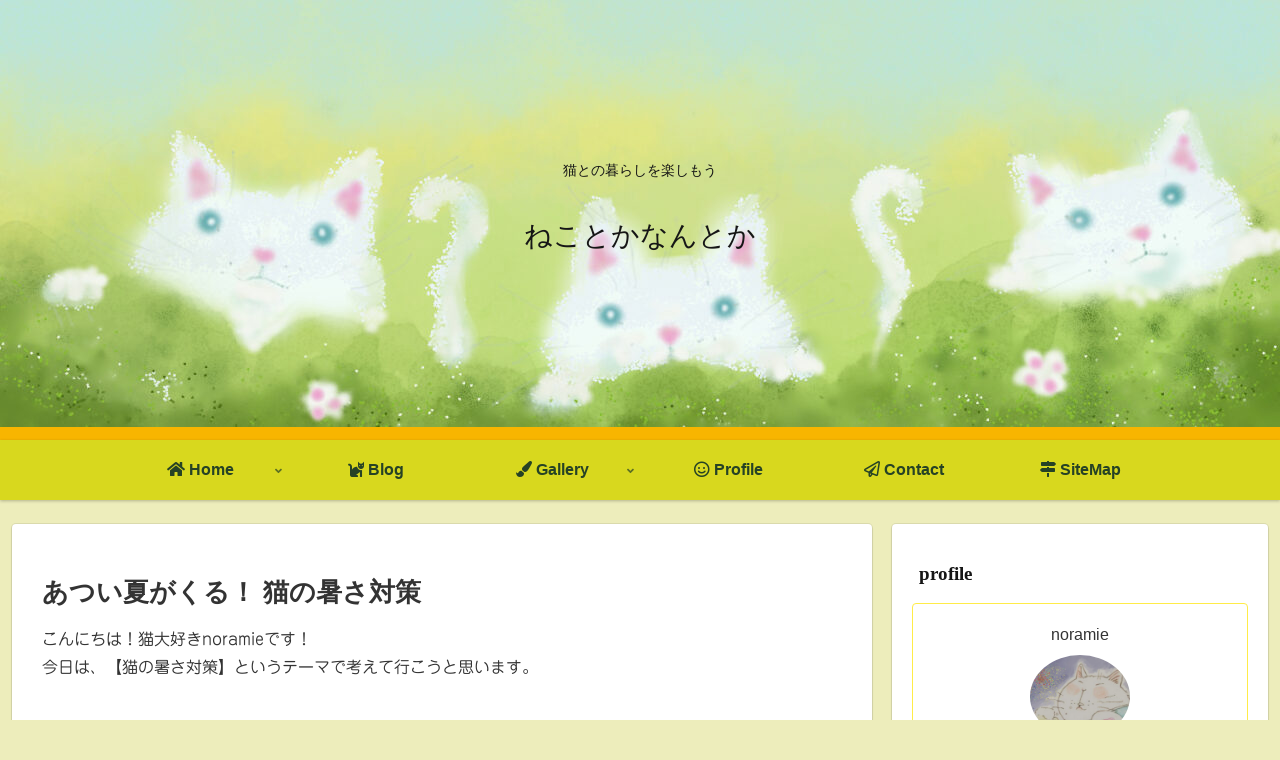

--- FILE ---
content_type: text/html; charset=utf-8
request_url: https://www.google.com/recaptcha/api2/aframe
body_size: 250
content:
<!DOCTYPE HTML><html><head><meta http-equiv="content-type" content="text/html; charset=UTF-8"></head><body><script nonce="Jj_qTiDCsfbjjR5bnBdWiw">/** Anti-fraud and anti-abuse applications only. See google.com/recaptcha */ try{var clients={'sodar':'https://pagead2.googlesyndication.com/pagead/sodar?'};window.addEventListener("message",function(a){try{if(a.source===window.parent){var b=JSON.parse(a.data);var c=clients[b['id']];if(c){var d=document.createElement('img');d.src=c+b['params']+'&rc='+(localStorage.getItem("rc::a")?sessionStorage.getItem("rc::b"):"");window.document.body.appendChild(d);sessionStorage.setItem("rc::e",parseInt(sessionStorage.getItem("rc::e")||0)+1);localStorage.setItem("rc::h",'1769150426034');}}}catch(b){}});window.parent.postMessage("_grecaptcha_ready", "*");}catch(b){}</script></body></html>